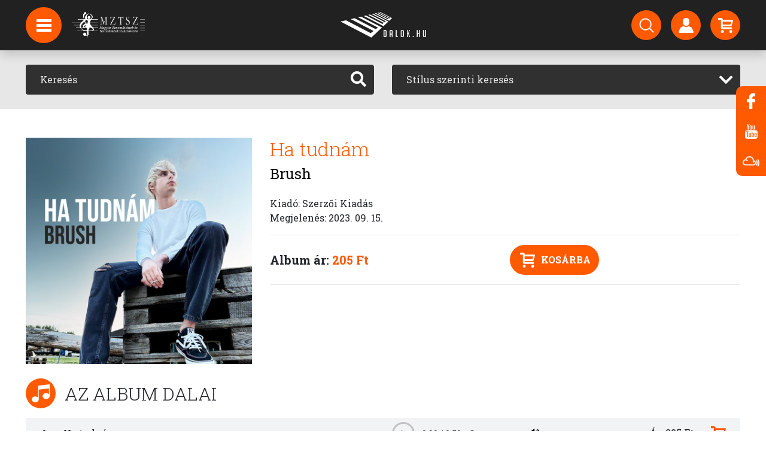

--- FILE ---
content_type: text/html; charset=UTF-8
request_url: https://dalok.hu/albumok/brush-ha-tudnam
body_size: 7807
content:
<!DOCTYPE html>
<html lang="hu">
<head>
    <meta charset="utf-8">
    <meta name="viewport" content="width=device-width, initial-scale=1">
        <!-- CSRF Token -->
    <meta name="csrf-token" content="G4Am8YbVjahmWTkjjG4O3xiRou8C2ZkbNpH5bXMl">

    <meta name="description" content="Zene, letöltés, videók, rádió, podcast, hírek, képgalériák, előadók oldalai... A magyar zene jelene és múltja.">

    


<script type="application/ld+json">{"@context":"https://schema.org","@type":"WebPage"}</script>

    <title>Dalok.hu</title>

    <!-- Styles -->
    <link href="/css/app.css?id=4c06fc86e41aabc27aa2" rel="stylesheet">





    <!-- Global site tag (gtag.js) - Google Analytics -->
    <script async src="https://www.googletagmanager.com/gtag/js?id=UA-2273786-1"></script>
    <script>
        window.dataLayer = window.dataLayer || [];
        function gtag(){dataLayer.push(arguments);}
        gtag('js', new Date());
        gtag('config', 'UA-2273786-1');
    </script>

</head>
<body>
<div id="app">

    <!-- Navigation -->
    <nav class="navbar navbar-expand-lg navbar-dark fixed-top py-3 navbar-scrolled" id="nav">
        
        <div id="logo-big" class="d-lg-block">
            <a href="https://dalok.hu">
                <img src="https://dalok.hu/img/logo_header.png">
            </a>
        </div>
        <div id="logo-small" class="d-lg-block">
            <a href="https://dalok.hu">
                <img src="https://dalok.hu/img/logo_header_small.png">
            </a>
        </div>
        <div id="logo-small" class="d-lg-block navbar-mztsz-logo">
            <a href="http://www.mztsz.hu/" target="_blank">
                <img src="https://dalok.hu/img/mztsz_logo.png" alt="MZTSZ">
            </a>
        </div>

        <div class="container position-relative" id="nav-container">
            <div class="nav-circle d-none d-lg-flex" id="hamburger">
                <img src="https://dalok.hu/img/hamburger.svg">

                <div id="hamburger-expanded">
                    <ul class="list-unstyled">
            <li>
            <a href="/hirek"  class="d-block p-3">
                Hírek
            </a>
        </li>
            <li>
            <a href="/#hirlevel"  class="d-block p-3">
                Hírlevél feliratkozás
            </a>
        </li>
            <li>
            <a href="https://anchor.fm/dalokhu"  target="_blank"  class="d-block p-3">
                Podcast
            </a>
        </li>
            <li>
            <a href="/backstage/login"  class="d-block p-3">
                Backstage bejelentkezés
            </a>
        </li>
    














</ul>
                </div>
            </div>

            <div class="d-lg-none logo-small">
                <a href="https://dalok.hu">
                    <img src="https://dalok.hu/img/logo_header_small.png">
                </a>
            </div>

            <div class="d-flex">
                <a href="https://dalok.hu/profil" class="d-flex d-lg-none nav-circle nav-hamburger-small mr-2">
                    <img src="https://dalok.hu/img/person.svg">
                </a>

                <a href="https://dalok.hu/vasarlas/kosar" class="d-flex d-lg-none nav-circle nav-hamburger-small mr-2">
                    <img src="https://dalok.hu/img/cart.svg">
                    <div class="nav-circle-badge cart-count"></div>
                </a>

                <button class="navbar-toggler navbar-toggler-right nav-circle nav-hamburger-small" type="button"
                        data-toggle="collapse"
                        data-target="#navbarResponsive" aria-controls="navbarResponsive" aria-expanded="false"
                        aria-label="Toggle navigation">
                    <span class="navbar-toggler-icon"></span>
                </button>
            </div>

            <div class="collapse navbar-collapse" id="navbarResponsive">

                <ul class="navbar-nav ml-auto my-2 my-lg-0 d-none d-lg-flex">
    <li class="nav-item mr-3">
        <a href="https://dalok.hu/kereses" class="nav-circle" data-toggle="tooltip" data-placement="bottom" title="Keresés">
            <img src="https://dalok.hu/img/search.svg">
        </a>
    </li>
    <li class="nav-item mr-3">
        <a href="https://dalok.hu/profil" class="nav-circle" data-toggle="tooltip" data-placement="bottom" title="Bejelentkezés regisztrált vásárlóknak">
            <img src="https://dalok.hu/img/person.svg">
        </a>
    </li>
    <li class="nav-item">
        <a href="https://dalok.hu/vasarlas/kosar" class="nav-circle" data-toggle="tooltip" data-placement="bottom" title="Kosár">
            <img src="https://dalok.hu/img/cart.svg">
            <div class="nav-circle-badge cart-count"></div>
        </a>
    </li>
</ul>

                <ul class="navbar-nav ml-auto my-2 my-lg-0 d-lg-none navbar-small">
    <li class="nav-item">
        <a href="https://dalok.hu/kereses">
            Keresés
        </a>
    </li>
    <li class="nav-item">
        <a href="https://dalok.hu/profil">
            Profil
        </a>
    </li>
    <li class="nav-item">
        <a href="https://dalok.hu/vasarlas/kosar">
            Kosár
        </a>
    </li>

            <li class="nav-item">
            <a href="/hirek">
                Hírek
            </a>
        </li>
            <li class="nav-item">
            <a href="/#hirlevel">
                Hírlevél feliratkozás
            </a>
        </li>
            <li class="nav-item">
            <a href="https://anchor.fm/dalokhu">
                Podcast
            </a>
        </li>
            <li class="nav-item">
            <a href="/backstage/login">
                Backstage bejelentkezés
            </a>
        </li>
    















</ul>

            </div>

        </div>
    </nav>

    <main class="pt-nav">

        
        
        
        
    <section class="page-section bg-light-gray py-4" id="search">
    <div class="container">
        <div class="row">

            <div class="col-md-6 mb-3 mb-md-0">
                <form method="GET" action="https://dalok.hu/kereses" accept-charset="UTF-8">
<div class="input-group input-group-dark">
    <input type="text" class="form-control bg-dark border-0 p-4" name="search"
           placeholder="Keresés"
           aria-label="Keresés" value="">
    <div class="input-group-append">
        <button class="btn btn-dark" type="submit"><i class="fas fa-search"></i></button>
    </div>
</div>
</form>
            </div>

            <div class="col-md-6">
                <form method="GET" action="https://dalok.hu/kereses" accept-charset="UTF-8">
<div class="input-group input-group-dark">
    <select class="form-control" id="search_by_style" name="style"><option selected="selected" value="">Stílus szerinti keresés</option><option value="acapella">Acapella</option><option value="alternative">Alternatív</option><option value="avantgardeexperimental">Alternatív - Avantgarde/Experimental</option><option value="brit-pop">Alternatív - BritPop</option><option value="electronic-ebm">Alternatív - Electronic / EBM</option><option value="alternative-gothic">Alternatív - Gothic</option><option value="grunge">Alternatív - Grunge</option><option value="indie-pop">Alternatív - Indie Pop</option><option value="indie-rock">Alternatív - Indie Rock</option><option value="industrial">Alternatív - Indusztriális</option><option value="latin-2">Alternatív - Latin</option><option value="lo-fi">Alternatív - Lo-Fi</option><option value="new-wave">Alternatív - New Wave</option><option value="ska">Alternatív - Ska</option><option value="synthpop">Alternatív - SynthPop</option><option value="ambient-new-age-1">Ambient / New Age</option><option value="relaxation-world">Ambient / New Age - Világzene - ambient</option><option value="blues">Blues</option><option value="contemporary-blues">Blues - Kortárs Blues</option><option value="new-orleans-blues">Blues - New Orleans Blues</option><option value="rythm-blues">Blues - Rythm &amp; Blues</option><option value="traditional-blues">Blues - Tradicionális Blues</option><option value="country">Country</option><option value="bluegrass">Country - Bluegrass</option><option value="country-pop">Country - Country pop</option><option value="contemporary-1">Country - Kortárs Country</option><option value="traditional-country">Country - Tradicionális Country</option><option value="dance-2">Dance</option><option value="acid-house">Dance - Acid House</option><option value="afro-house">Dance - Afro House</option><option value="bass-house">Dance - Bass House</option><option value="beats-breaks">Dance - Beats &amp; Breaks</option><option value="big-room">Dance - Big Room</option><option value="classic-house">Dance - Classic House</option><option value="commercial-club">Dance - Commercial / Club</option><option value="dance">Dance - Dance</option><option value="darkwave">Dance - Darkwave</option><option value="deep-house">Dance - Deep House</option><option value="disco-polo">Dance - Disco Polo</option><option value="dj-mix">Dance - DJ Mix</option><option value="down-beat">Dance - Down Beat</option><option value="down-beat-trip-hop">Dance - Down Beat / Trip Hop</option><option value="drum-bass">Dance - Drum &amp; Bass</option><option value="drum-bass-jungle">Dance - Drum &amp; Bass / Jungle</option><option value="dub-1">Dance - Dub</option><option value="dubstep">Dance - Dubstep</option><option value="edm-commercial">Dance - EDM / Commercial</option><option value="electro-1">Dance - Electro</option><option value="electro-house">Dance - Electro House</option><option value="ethno">Dance - Ethno</option><option value="experimental-noise">Dance - Experimental / Noise</option><option value="funky-groove-jackin-house">Dance - Funky / Groove / Jackin&#039; House</option><option value="future-house">Dance - Future House</option><option value="garage-bassline-grime">Dance - Garage / Bassline / Grime</option><option value="hard-dance">Dance - Hard Dance</option><option value="hardcore-1">Dance - Hardcore</option><option value="house">Dance - House</option><option value="house-organic-downtempo">Dance - House - Organic / Downtempo</option><option value="latin-house">Dance - Latin House</option><option value="lounge">Dance - Lounge</option><option value="melodic-house-techno">Dance - Melodic House &amp; Techno</option><option value="minimal-deep-tech">Dance - Minimal / Deep Tech</option><option value="nu-disco-disco">Dance - Nu Disco / Disco</option><option value="progressive-trance">Dance - Progressive trance</option><option value="progressive-house">Dance - Progresszív house</option><option value="psytrance-goa">Dance - Psytrance / Goa</option><option value="techno">Dance - Techno</option><option value="trance">Dance - Trance</option><option value="tribal">Dance - Tribal</option><option value="easy-listening">Easy Listening</option><option value="bar-jazz-cocktail">Easy Listening - Bar Jazz / Cocktail</option><option value="bossa-nova">Easy Listening - Bossa Nova</option><option value="lounge-1">Easy Listening - Lounge</option><option value="swing-1">Easy Listening - Swing</option><option value="christian-gospel">Egyházi zene / Spirituális zene</option><option value="arabic-byzantine-chant">Egyházi zene / Spirituális zene - Arab / bizánci egyházi énekek</option><option value="arabic-1">Egyházi zene / Spirituális zene - Arab egyházi zene</option><option value="arabic-christmas">Egyházi zene / Spirituális zene - Arab karácsonyi egyházi zene</option><option value="brazilian-gospel">Egyházi zene / Spirituális zene - Brazil gospel</option><option value="praise-worship">Egyházi zene / Spirituális zene - Dicsőítés</option><option value="gospel">Egyházi zene / Spirituális zene - Gospel</option><option value="christian-rock">Egyházi zene / Spirituális zene - Keresztény rock</option><option value="electronic">Electronic</option><option value="ambient">Electronic - Ambient</option><option value="deep-dubstep-grime">Electronic - Deep Dubstep / Grime</option><option value="electronica-downtempo">Electronic - Electronica / Downtempo</option><option value="experimental-noise-1">Electronic - Experimental / Noise</option><option value="lounge-chillout">Electronic - Lounge / Chillout</option><option value="trap-future-bass">Electronic - Trap / Future Bass</option><option value="vocal-poem">Énekelt vers</option><option value="soundtrack">Filmzene</option><option value="soundtrack-children">Filmzene - Mesefilm</option><option value="soundtrack-movie">Filmzene - Mozifilm</option><option value="musical-1">Filmzene - Musical</option><option value="tv">Filmzene - TV-film</option><option value="fitness-workouts">Fitness, edzés zene</option><option value="folk-1">Folk</option><option value="acoustic-folk">Folk - Akusztikus Folk</option><option value="indie-folk">Folk - Indie Folk</option><option value="contemporary-folk">Folk - Kortárs Folk</option><option value="pop-folk-1">Folk - Pop Folk</option><option value="children-music">Gyerek</option><option value="lullabies">Gyerek - Altató</option><option value="children-music-holiday">Gyerek - Karácsonyi</option><option value="children-music-stories">Gyerek - Mese</option><option value="hip-hop">Hip Hop</option><option value="alternative-hip-hop">Hip Hop - Alternatív hip-hop</option><option value="dj-mix-1">Hip Hop - DJ Mix</option><option value="freestyle">Hip Hop - Freestyle</option><option value="french-hip-hop">Hip Hop - French Hip Hop</option><option value="gangsta">Hip Hop - Gangsta</option><option value="german-hip-hop">Hip Hop - German Hip Hop</option><option value="grime">Hip Hop - Grime</option><option value="jazz-hip-hop">Hip Hop - Jazz Hip Hop</option><option value="latin-hip-hop">Hip Hop - Latin hip hop</option><option value="latin-trap">Hip Hop - Latin Trap</option><option value="lofi">Hip Hop - LoFi</option><option value="old-school">Hip Hop - Old School</option><option value="pop-urbaine">Hip Hop - Pop Urbaine</option><option value="raggaeton">Hip Hop - Raggaeton</option><option value="rap">Hip Hop - Rap</option><option value="trap">Hip Hop - Trap</option><option value="uk-hip-hop">Hip Hop - UK Hip Hop</option><option value="urban">Hip Hop - Urban</option><option value="jazz">Jazz</option><option value="bebop">Jazz - BeBop</option><option value="big-band">Jazz - Big Band</option><option value="dixieland-dixie-rag-time">Jazz - Dixieland / Dixie / Rag Time</option><option value="etno-jazz">Jazz - Etno-jazz</option><option value="free-jazz">Jazz - Free Jazz</option><option value="fusion">Jazz - Fusion</option><option value="jazz-funk">Jazz - Jazz Funk</option><option value="jazz-rock">Jazz - Jazz-rock</option><option value="classic">Jazz - Klasszikus jazz</option><option value="contemporary-jazz">Jazz - Kortárs jazz</option><option value="latin-jazz">Jazz - Latin Jazz</option><option value="new-jazz">Jazz - New Jazz</option><option value="nu-jazz-acid-jazz">Jazz - Nu Jazz / Acid Jazz</option><option value="oriental-jazz">Jazz - Oriental Jazz</option><option value="ragtime">Jazz - Ragtime</option><option value="smooth-jazz">Jazz - Smooth Jazz</option><option value="swing">Jazz - Swing</option><option value="traditional-jazz">Jazz - Tradicionális Jazz</option><option value="world">Jazz - Világzene</option><option value="vocal">Jazz - Vocal</option><option value="christmas-music">Karácsonyi zene</option><option value="karaoke">Karaoke</option><option value="classical-music">Komolyzene</option><option value="ballet">Komolyzene - Balett</option><option value="baroque">Komolyzene - Barokk</option><option value="crossover">Komolyzene - Crossover</option><option value="religious">Komolyzene - Egyházi / liturgikus</option><option value="electronic-1">Komolyzene - Elektronikus</option><option value="experimental">Komolyzene - Experimentális</option><option value="impressionist">Komolyzene - Impresszionista zene</option><option value="chamber-music">Komolyzene - Kamarazene</option><option value="classical-music-1">Komolyzene - Klasszikus</option><option value="solo-piano">Komolyzene - Klasszikus zongora</option><option value="contemporary">Komolyzene - Kortárs</option><option value="choral">Komolyzene - Kóruszene</option><option value="minimalism">Komolyzene - Minimalista komolyzene</option><option value="modern-compositions">Komolyzene - Modern kompozíciók</option><option value="musical">Komolyzene - Musical</option><option value="orchestral">Komolyzene - Nagyzenekari</option><option value="opera-operett">Komolyzene - Opera / Operett</option><option value="romantic">Komolyzene - Romantikus zene</option><option value="solo-instrumental">Komolyzene - Szóló instrumentális</option><option value="concerto">Komolyzene - Versenymű (concerto)</option><option value="latin">Latin</option><option value="argentine-cumbia">Latin - Argentín cumbia</option><option value="baladas">Latin - Ballada</option><option value="boleros">Latin - Bolero</option><option value="bossa-nova-1">Latin - Bossa Nova</option><option value="caribbean">Latin - Karibi</option><option value="cuban">Latin - Kubai</option><option value="regional-mexicano">Latin - Mexikói</option><option value="salsa-merengue">Latin - Salsa / Merengue</option><option value="tropical">Latin - Tropical</option><option value="urban-1">Latin - Urban</option><option value="traditional-popular-songs">Magyar nóta</option><option value="gypsy-music">Magyar nóta - Cigányzene</option><option value="metal">Metal</option><option value="black-metal">Metal - Black Metal</option><option value="death-metal">Metal - Death metal</option><option value="doom-metal">Metal - Doom Metal</option><option value="gothic-metal">Metal - Gothic Metal</option><option value="hard-rock-1">Metal - Hard Rock</option><option value="hardcore-2">Metal - Hardcore</option><option value="heavy-metal">Metal - Heavy Metal</option><option value="metalcore">Metal - Metalcore</option><option value="modern-metal">Metal - Modern Metal</option><option value="post-black">Metal - Post Black</option><option value="power-metal">Metal - Power metal</option><option value="progressive-metal">Metal - Progresszív Metal</option><option value="symphonic-metal">Metal - Szimfonikus heavy metal</option><option value="thrash-metal">Metal - Thrash metal</option><option value="folk">Népzene</option><option value="balkan-folk-music">Népzene - Balkáni zene</option><option value="gypsy-music-1">Népzene - Cigányzene</option><option value="pop">Pop</option><option value="alternative-pop">Pop - Alternatív pop</option><option value="beat">Pop - Beat</option><option value="contemporary-adult">Pop - Contemporary / Adult</option><option value="dance-1">Pop - Dance</option><option value="electropop">Pop - Electropop</option><option value="funk-1">Pop - Funk</option><option value="indie">Pop - Indie pop</option><option value="latin-pop">Pop - Latin pop</option><option value="folk-pop">Pop - Mulatós</option><option value="german">Pop - Német pop</option><option value="oldies-goldies">Pop - Örökzöld</option><option value="pop-rock-1">Pop - Pop rock</option><option value="pop-folk">Pop - Pop-Folk</option><option value="rb-1">Pop - R&amp;B</option><option value="rave">Pop - Rave</option><option value="singer-songwriter-1">Pop - Singer / Songwriter</option><option value="schlager">Pop - Sláger / Top 40</option><option value="psychedelic">Pszichedelikus</option><option value="punk">Punk</option><option value="emo-punk">Punk - Emo Punk</option><option value="pop-punk">Punk - Pop Punk</option><option value="post-punk">Punk - Post Punk</option><option value="punk-rock">Punk - Punk Rock</option><option value="rb-soul">R&amp;B / Soul</option><option value="funk-soul-classic">R&amp;B / Soul - Classic Funk &amp; Soul</option><option value="disco">R&amp;B / Soul - Disco</option><option value="funk-soul-1">R&amp;B / Soul - Funk &amp; Soul</option><option value="hip-hop-1">R&amp;B / Soul - Hip-Hop</option><option value="kortars-rb-soul">R&amp;B / Soul - Kortárs R&amp;B / Soul</option><option value="rb-2">R&amp;B / Soul - Latin</option><option value="radio-show">Rádióműsor, podcast</option><option value="radio-show-horspiele">Rádióműsor, podcast - Hangjáték (rádió)</option><option value="reggae">Reggae</option><option value="dancehall">Reggae - Dancehall</option><option value="dub">Reggae - Dub</option><option value="roots">Reggae - Roots</option><option value="early-music">Régizene</option><option value="baroque-1">Régizene - Barokk</option><option value="medieval-music">Régizene - Középkori zene</option><option value="renaissance-music">Régizene - Reneszánsz zene</option><option value="romantic-1">Régizene - Romantikus</option><option value="relaxation">Relaxációs, meditációs zene</option><option value="bali-spa">Relaxációs, meditációs zene - Bali Spa</option><option value="meditacios-zene">Relaxációs, meditációs zene - Meditációs Zene</option><option value="world-1">Relaxációs, meditációs zene - Világzene</option><option value="rock">Rock</option><option value="alternative-rock">Rock - Alternatív rock</option><option value="brit-pop-rock">Rock - Brit-Pop rock</option><option value="classic-rock">Rock - Classic rock</option><option value="dark-rock">Rock - Dark rock</option><option value="easy-listening-1">Rock - Easy Listening</option><option value="experimental-1">Rock - Experimental</option><option value="folk-rock">Rock - Folk rock</option><option value="garage-rock">Rock - Garage Rock</option><option value="glam-rock">Rock - Glam Rock</option><option value="hard-rock">Rock - Hard Rock</option><option value="hardcore">Rock - Hardcore</option><option value="instrumental-rock">Rock - Instrumental Rock</option><option value="latin-rock">Rock - Latin Rock</option><option value="modern-rock">Rock - Modern rock</option><option value="national-rock">Rock - Nemzeti Rock</option><option value="noise-rock">Rock - Noise Rock</option><option value="pop-rock">Rock - Pop rock</option><option value="post-rock">Rock - Post Rock</option><option value="progressive-rock">Rock - Progresszív rock</option><option value="psychedelic-1">Rock - Pszichedelikus rock</option><option value="rock-n-roll">Rock - Rock &#039;n&#039; Roll</option><option value="rockabilly">Rock - Rockabilly</option><option value="shoegazing">Rock - Shoegazing</option><option value="singer-songwriter">Rock - Singer / Songwriter</option><option value="slow-rock">Rock - Slow Rock</option><option value="spoken-word-audiobook">Vers / Hangoskönyv</option><option value="audiobook-documentation-discovery">Vers / Hangoskönyv - Dokumentáció / Felfedezés</option><option value="fiction">Vers / Hangoskönyv - Fikció</option><option value="children-book">Vers / Hangoskönyv - Gyerekkönyv</option><option value="comedy">Vers / Hangoskönyv - Kabaré</option><option value="novel">Vers / Hangoskönyv - Novella</option><option value="theatre">Vers / Hangoskönyv - Színdarab</option><option value="historical">Vers / Hangoskönyv - Történelmi könyv</option><option value="guide">Vers / Hangoskönyv - Útmutató</option><option value="speeches-spoken-word">Vers / Hangoskönyv - Vers, próza</option><option value="world-music">Világzene</option><option value="african">Világzene - Afrikai világzene</option><option value="arabic">Világzene - Arab világzene</option><option value="asian">Világzene - Ázsiai világzene</option><option value="balkan-world-music">Világzene - Balkáni világzene</option><option value="brazil-bossa-nova">Világzene - Brazil Bossa Nova</option><option value="brazil-samba">Világzene - Brazil Szamba</option><option value="brazil">Világzene - Brazil világzene</option><option value="calypso">Világzene - Calypso</option><option value="south-america">Világzene - Dél-amerikai világzene</option><option value="north-american-world-music">Világzene - Észak-amerikai világzene</option><option value="ethnic">Világzene - Ethnic</option><option value="flamenco">Világzene - Flamenco</option><option value="irish-celtic">Világzene - Ír / kelta világzene</option><option value="eastern-european-1">Világzene - Kelet-európai világzene</option><option value="klezmer">Világzene - Klezmer</option><option value="polish-world-music">Világzene - Lengyel világzene</option><option value="mediterranean">Világzene - Mediterrán világzene</option><option value="german-volksmusik">Világzene - Német világzene / Volksmusik</option><option value="western-europe">Világzene - Nyugat-európai világzene</option><option value="russian-folk">Világzene - Orosz világzene / orosz folk</option><option value="nordic-world-music">Világzene - Skandináv népzene</option><option value="spanish-world-music">Világzene - Spanyol világzene</option><option value="turkish-halk">Világzene - Török folk (Turkish Halk)</option><option value="turkish-sanat">Világzene - Török tradicionális klasszikus zene (Turkish Sanat)</option><option value="worldbeat">Világzene - Worldbeat</option></select>
</div>
</form>
            </div>

        </div>
    </div>
</section>

    <!-- Album section -->
    <section class="page-section pb-4 pt-5" id="album">
        <div class="container">

            <div class="row">
                <div class="col-12 col-sm-4">
                    <img src="https://dalok.hu/storage/573066/conversions/EKtwpj2GySkaB6BW-thumbnail_400.jpg" class="img-fluid w-100">
                </div>

                <div class="col-12 col-sm-8 mt-4 mt-sm-0">
                    
                    <h1 class="text-primary font-weight-lighter">Ha tudnám</h1>
                    <h2 class="mb-4"><a
                            href="https://dalok.hu/zenekarok/brush"
                            class="text-black">Brush</a></h2>

                    Kiadó: Szerzői Kiadás<br>
                                            Megjelenés: 2023. 09. 15.<br>
                                        
                    
                    
                                            <hr>
                        <div class="text-center">
                            <div class="float-left">
                                <h5 class="font-weight-bold m-0 d-inline lh-50">
                                    Album ár: <span
                                        class="text-primary">205 Ft</span>
                                </h5>
                            </div>

                            <button class="btn btn-primary btn-rounded btn-icon add-to-cart"
                                    data-type="album" data-id="21403">
                                <img src="https://dalok.hu/img/cart.svg" class="mr-2"> Kosárba
                            </button>
                        </div>
                        <hr>
                                    </div>
            </div>

        </div>
    </section>

    <!-- Tracks sections -->
    <section class="page-section pt-0">
        <div class="container">
            <div class="row mb-3 section-title">
                <div class="col-12">
                    <div class="section-icon">
                        <img src="https://dalok.hu/img/hangjegy.svg">
                    </div>
                    <h2 class="text-uppercase d-inline-block font-weight-lighter">Az album dalai</h2>
                </div>
            </div>

            <div class="row">
                <div class="col-12">
                    <div class="row track-row mb-1 align-items-center">
        <div class="col-6 col-md-4 col-lg-5 col-xl-6 order-1">
            <div class="d-inline-block text-left text-md-right w-20p mr-0 mr-md-4">1</div> Ha tudnám
                    </div>
        <div class="col-12 col-sm-6 offset-sm-3 offset-md-0 col-md text-center order-3 order-md-2">
                            <div class="layout-audio mt-1 mb-1 mx-auto">
                    <audio>
                        <source src="https://dalok.hu/storage/573311/brush_-_ha_tudnam_-_01_-_ha_tudnam.mp3" type="audio/mpeg">
                    </audio>
                    <div class="play-pause"><span class="play">Play</span><span class="pause">Pause</span></div>
                    <div class="time-display"><span class="current">0:00</span> / <span class="duration"></span></div>
                    <div class="time-track"><input type="range" min="1" max="100" value="0" class="slider"></div>
                    <div class="volume"><span class="mute"></span><span class="unmute"></span></div>
                </div>
                    </div>
        <div class="col-6 col-md-3 text-right pr-md-4 order-2 order-md-3">
                            Ár: 205 Ft <img src="https://dalok.hu/img/cart_primary.svg"
                                                                    class="ml-2 ml-xl-4 add-to-cart cursor-pointer"
                                                                    data-type="track" data-id="128858">
                    </div>
    </div>
                </div>
            </div>

        </div>
    </section>

    </main>

    <!-- Footer section -->
<section class="bg-dark py-4" id="footer">
    <div class="container">
        <div class="row mb-4">

            <div class="col-md-3 mt-4">
                <div class="row">
                    <div class="col-12">
                        <img src="https://dalok.hu/img/logo_footer.png">
                    </div>
                </div>
                <div class="row mt-4">
                    <div class="col-12 mb-4">
                        A Dalok.hu zeneáruház
                        MP3 és FLAC formátumban
                        kínálja felvételeit.
                    </div>
                </div>
            </div>

            <div class="col-sm-6 col-md-3 mt-4">
                <div class="row">
                    <div class="col-12">
                        <h5 class="font-weight-bold text-white mb-5">Információk</h5>

                        <ul class="list-unstyled mt-4">
                            
                            
                            
                            
                            
                            
                            
                            
                            
                            
                            
                            
                            
                            
                            
                                                            <li class="mt-3">
                                    <a href="https://dalok.hu/rolunk">Rólunk</a>
                                </li>
                                                            <li class="mt-3">
                                    <a href="https://dalok.hu/technikai-informaciok">Technikai infók</a>
                                </li>
                                                            <li class="mt-3">
                                    <a href="https://dalok.hu/adatvedelem">Adatvédelem</a>
                                </li>
                                                            <li class="mt-3">
                                    <a href="https://dalok.hu/aszf">Felhasználási feltételek</a>
                                </li>
                                                            <li class="mt-3">
                                    <a href="https://dalok.hu/impresszum">Impresszum</a>
                                </li>
                                                            <li class="mt-3">
                                    <a href="https://dalok.hu/backstage">Hogyan csatlakozhatsz?</a>
                                </li>
                                                    </ul>
                    </div>
                </div>
            </div>

            <div class="col-sm-6 col-md-3 mt-4">
                <div class="row">
                    <div class="col-12">
                        <h5 class="font-weight-bold text-white mb-5">Segítség</h5>

                        <ul class="list-unstyled mt-4">
                            
                            
                            
                            
                            
                            
                            
                            
                            
                                                            <li class="mt-3">
                                    <a href="https://dalok.hu/gyik">GYIK</a>
                                </li>
                                                            <li class="mt-3">
                                    <a href="https://dalok.hu/kapcsolat">Kapcsolat</a>
                                </li>
                                                    </ul>
                    </div>
                </div>
            </div>

            <div class="col-md-3 mt-4">
                <div class="row">
                    <div class="col-12">
                        <h5 class="font-weight-bold text-white mb-5">Kövess minket</h5>

                        <div class="mt-4">
                            <a href="https://www.facebook.com/dalok.hu" target="_blank" class="grey-icon-href">
                                <div class="grey-icon float-left mr-3 mb-3">
                                    <img src="https://dalok.hu/img/facebook.svg">
                                </div>
                            </a>
                            <a href="https://www.youtube.com/DalokSongs" target="_blank" class="grey-icon-href">
                                <div class="grey-icon float-left mr-3 mb-3">
                                    <img src="https://dalok.hu/img/youtube.svg">
                                </div>
                            </a>
                            <a href="https://www.mixcloud.com/dalokgalopp/" target="_blank" class="grey-icon-href">
                                <div class="grey-icon float-left mr-3 mb-3">
                                    <img src="https://dalok.hu/img/mixcloud-copy.png">
                                </div>
                            </a>
                        </div>
                    </div>
                </div>
            </div>

        </div>
    </div>
</section>
    <!-- Foot -->
<footer class="text-center text-white" id="foot">
    <div class="container py-4">
        <div class="row">
            <div class="col-12 font-weight-bold">
                A honlapon hozzáférhetővé tett zenei művek felhasználása az Artisjus engedélyével történik.
            </div>
        </div>
        <div class="row mt-1 small-font">
            <div class="col-12">


                <span>All rights reserved <a href="http://www.mezkht.hu/" target="_blank" class="text-white">© Magyar Élőzene Nonprofit Kft.</a></span>
                <span class="ml-3" style="display: none">Developed by Haász Csaba</span>
            </div>
        </div>
    </div>
</footer>
    <div class="floating-buttons d-none d-lg-block">
    <a href="https://www.facebook.com/dalok.hu" target="_blank">
        <div class="icon">
            <img src="https://dalok.hu/img/facebook.svg">
        </div>
    </a>
    <a href="https://www.youtube.com/DalokSongs" target="_blank">
        <div class="icon">
            <img src="https://dalok.hu/img/youtube.svg">
        </div>
    </a>
    <a href="https://www.mixcloud.com/dalokgalopp/" target="_blank">
        <div class="icon">
            <img src="https://dalok.hu/img/mixcloud-copy.png" style="max-height: 17px;">
        </div>
    </a>
</div>

</div>

<!-- Scripts -->
<script src="/js/app.js?id=ef7656cbd045148fcd4b" defer></script>

</body>
</html>


--- FILE ---
content_type: image/svg+xml
request_url: https://dalok.hu/img/hangjegy.svg
body_size: 573
content:
<svg xmlns="http://www.w3.org/2000/svg" width="24" height="26">
    <path fill="#FFF" fill-rule="evenodd" d="M23.84.115a.47.47 0 0 0-.371-.114L8.88 1.897a.472.472 0 0 0-.41.468v16.837c-.859-1.037-2.224-1.713-3.764-1.713C2.111 17.489 0 19.398 0 21.745 0 24.091 2.111 26 4.706 26s4.706-1.909 4.706-4.255c0-.11-.009-.218-.019-.325.007-.031.019-.059.019-.091V7.617l13.647-1.774v8.632c-.86-1.038-2.225-1.713-3.765-1.713-2.595 0-4.706 1.908-4.706 4.255 0 2.346 2.111 4.255 4.706 4.255 2.571 0 4.665-1.875 4.703-4.192 0-.006.003-.011.003-.018V.47a.47.47 0 0 0-.16-.355z"/>
</svg>
